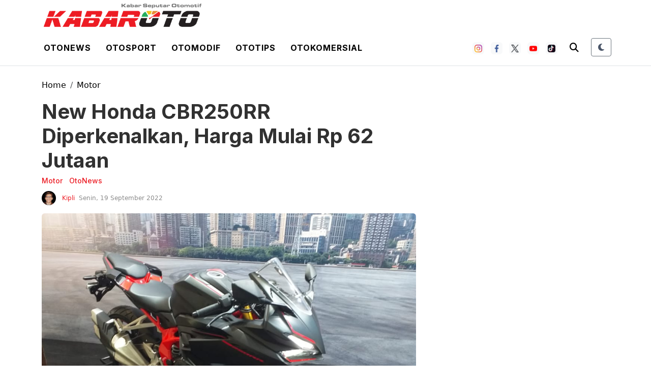

--- FILE ---
content_type: text/html; charset=utf-8
request_url: https://www.google.com/recaptcha/api2/aframe
body_size: 267
content:
<!DOCTYPE HTML><html><head><meta http-equiv="content-type" content="text/html; charset=UTF-8"></head><body><script nonce="UkZCuef3nF9Y9kSuCWh9ow">/** Anti-fraud and anti-abuse applications only. See google.com/recaptcha */ try{var clients={'sodar':'https://pagead2.googlesyndication.com/pagead/sodar?'};window.addEventListener("message",function(a){try{if(a.source===window.parent){var b=JSON.parse(a.data);var c=clients[b['id']];if(c){var d=document.createElement('img');d.src=c+b['params']+'&rc='+(localStorage.getItem("rc::a")?sessionStorage.getItem("rc::b"):"");window.document.body.appendChild(d);sessionStorage.setItem("rc::e",parseInt(sessionStorage.getItem("rc::e")||0)+1);localStorage.setItem("rc::h",'1768688437231');}}}catch(b){}});window.parent.postMessage("_grecaptcha_ready", "*");}catch(b){}</script></body></html>

--- FILE ---
content_type: image/svg+xml
request_url: https://kabaroto.com//themes/2024/img/icon-menu/otonews.svg
body_size: -95
content:
<svg width="28" height="25" viewBox="0 0 28 25" fill="none" xmlns="http://www.w3.org/2000/svg">
<path d="M1.80621 1.90186V20.6323C1.80621 21.342 2.08813 22.0226 2.58993 22.5244C3.09174 23.0262 3.77233 23.3081 4.48199 23.3081H23.2125C23.9221 23.3081 24.6027 23.0262 25.1045 22.5244C25.6063 22.0226 25.8882 21.342 25.8882 20.6323V7.25342H20.5367" stroke="black" stroke-width="2.7" stroke-linecap="round" stroke-linejoin="round"/>
<path d="M1.80621 1.90186H20.5367V20.6323C20.5367 21.342 20.8186 22.0226 21.3204 22.5244C21.8222 23.0262 22.5028 23.3081 23.2125 23.3081M15.1851 7.25342H7.15778M15.1851 12.605H9.83356" stroke="black" stroke-width="2.7" stroke-linecap="round" stroke-linejoin="round"/>
</svg>
